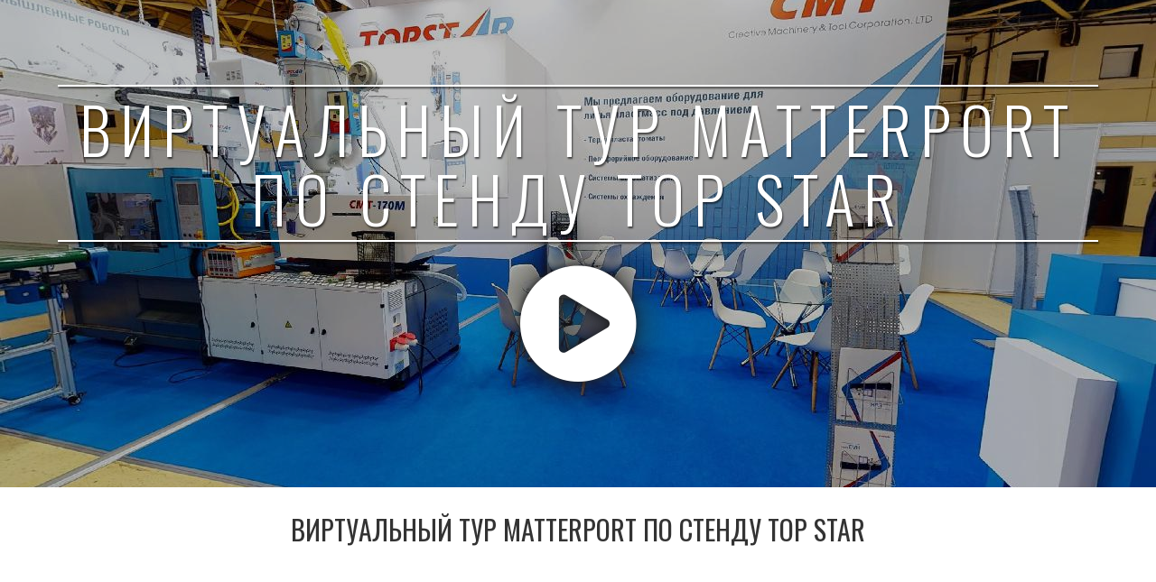

--- FILE ---
content_type: application/javascript
request_url: https://360space.ru/wp-content/plugins/wp3d-models/skins/crosby/js/custom.js?ver=1727820953
body_size: 4498
content:
// JavaScript Document

// detect drag vs click
(function($){
    var $doc = $(document),
        moved = false,
        pos = {x: null, y: null},
        abs = Math.abs,
        mclick = {
        'mousedown.mclick': function(e) {
            pos.x = e.pageX;
            pos.y = e.pageY;
            moved = false;
        },
        'mouseup.mclick': function(e) {
            moved = abs(pos.x - e.pageX) > $.clickMouseMoved.threshold
                || abs(pos.y - e.pageY) > $.clickMouseMoved.threshold;
        }
    };
    
    $doc.on(mclick);
    
    $.clickMouseMoved = function () {
        return moved;
    };
    
    $.clickMouseMoved.threshold = 3;
})(jQuery);

// Used in the Gallery to greatly reduce load times
function preload(arrayOfImages) {
    jQuery(arrayOfImages).each(function(){
         (new Image()).src = this;
    });
}

// Ensure focus
function setIframeFocus() {
    var iframe = jQuery("#mp-iframe")[0];
    iframe.contentWindow.focus();
}

//iOS Check
function detectIOS() {
    var t = window.navigator.userAgent,
        e = /iPad|iPhone|iPod/;
    return e.test(t)
}

function inIframe() {
	if (window.self === window.top) {
	  return false;
	} else {
	  // in an iframe (or other frames), act accordingly
	  return true;
	}
}

function getSecondPart(str) {
    return str.split('-')[1];
}

// Slick Lazy Load Last Slide
var _ = jQuery('.slick-slide.cloned-slide');

function loadClone() {

    jQuery('.slick-slide.cloned-slide img[data-lazy]').each(function() {

        var image = jQuery(this),
            imageSource = jQuery(this).attr('data-lazy'),
            imageToLoad = document.createElement('img');

        imageToLoad.onload = function() {

            image
                .animate({ opacity: 0 }, 100, function() {
                    image
                        .attr('src', imageSource)
                        .animate({ opacity: 1 }, 200, function() {
                            image
                                .removeAttr('data-lazy')
                                .removeClass('slick-loading');
                        });
                    _.trigger('lazyLoaded', [_, image, imageSource]);
                });

        };

        imageToLoad.onerror = function() {

            image
                .removeAttr( 'data-lazy' )
                .removeClass( 'slick-loading' )
                .addClass( 'slick-lazyload-error' );

            _.trigger('lazyLoadError', [ _, image, imageSource ]);

        };

        imageToLoad.src = imageSource;

    });

}    

/*
 * Get Viewport Dimensions
 * returns object with viewport dimensions to match css in width and height properties
 * ( source: http://andylangton.co.uk/blog/development/get-viewport-size-width-and-height-javascript )
*/
function updateViewportDimensions() {
	var w=window,d=document,e=d.documentElement,g=d.getElementsByTagName('body')[0],x=w.innerWidth||e.clientWidth||g.clientWidth,y=w.innerHeight||e.clientHeight||g.clientHeight;
	return { width:x,height:y }
}
// setting the viewport width
var viewport = updateViewportDimensions();	

/*
 * Throttle Resize-triggered Events
 * Wrap your actions in this function to throttle the frequency of firing them off, for better performance, esp. on mobile.
 * ( source: http://stackoverflow.com/questions/2854407/javascript-jquery-window-resize-how-to-fire-after-the-resize-is-completed )
*/
var waitForFinalEvent = (function () {
	var timers = {};
	return function (callback, ms, uniqueId) {
		if (!uniqueId) { uniqueId = "Don't call this twice without a uniqueId"; }
		if (timers[uniqueId]) { clearTimeout (timers[uniqueId]); }
		timers[uniqueId] = setTimeout(callback, ms);
	};
})();

// how long to wait before deciding the resize has stopped, in ms. Around 50-100 should work ok.
var timeToWaitForLast = 100;

jQuery(window).resize(function () {

    waitForFinalEvent( function() {
 		viewport = updateViewportDimensions();
    	//console.log('Window resized - width = '+viewport.width);
    }, timeToWaitForLast, "general-resize"); 
    
 });


(function(){
  "use strict";

jQuery(document).ready(function($) {
	
	// check for iOS
	if ( detectIOS() ) {
		$('body').addClass('is-ios');
	}
	
	// check for iFrame
	if ( inIframe() ) {
		$('body').addClass('is-framed');
	}	
	
	// Remove is-loading intro class
	window.setTimeout(function() {
		$('#wp3d-intro').removeClass('is-loading');
	}, 500);
	
	// Page Smooth Scrolling
	$('a#email-form').bind('click',function(event){
		var $anchor = $(this);

			$('html, body').stop().animate({
			scrollTop:( $($anchor.attr('href')).offset().top-0) 
			}, 1000,'easeInOutExpo');

		event.preventDefault();
	});
	
	// Overlays
	$( "#share" ).click(function(e) {
		e.preventDefault();
		$( "#share-overlay" ).addClass("show");
		$( "html").addClass("overlaid");
		$( ".navbar").css('visibility', 'hidden');
	});	
	
	$( "#agents" ).click(function(e) {
		e.preventDefault();
		$( "#agents-overlay" ).addClass("show");
		$( "html").addClass("overlaid");
		$( ".navbar").css('visibility', 'hidden');
	});		
	
	$( ".close-overlay" ).click(function(e) {
		e.preventDefault();
		$( ".overlay" ).removeClass("show");
		$( "html").removeClass("overlaid");
		$( ".navbar").css('visibility', 'visible');
	});		

	// Gallery Captions
	$('span.wp3d-caption-open').click( function() {
		$(this).hide();
		$(this).siblings('div.wp3d-zoom-gallery-caption, div.wp3d-gallery-caption').addClass('enabled');
	});	
	
	$('span.wp3d-caption-close').click( function() {
		$(this).parent().removeClass('enabled');
		$(this).parent().siblings('span.wp3d-caption-open').show();
	});	
	
	//Floorplan Images Load after modal click (eases the page load a hint)
	$('#floorplan-images a').on('click', function (e) {
	    var imgtarget = $(this).data('target');
	    var imgsrc = $(imgtarget + ' img').data('src');
	    //console.log(imgsrc);
	    $(imgtarget + ' img').attr('src', imgsrc);
	});
	
	/* Preload Functionality */
	var preloadModel = $( "#mp-iframe").data('preload');
	if (preloadModel === true ) {
		console.log('preload');
		if( viewport.width >= 768 ) { // do the preload
			var mp_iframe_preload_src = $( "#mp-iframe").data('src'); // get the iframe src
			// do the preload
			if (mp_iframe_preload_src !== '') {
				$( "#mp-iframe").attr("src", mp_iframe_preload_src);
			}
		}
	} else {
		preloadModel = false;
	}
	
	/* Intro Functionality */
	$( ".wp3d-embed-wrap #wp3d-intro a.no-iframe" ).click(function(e) {
		e.preventDefault();	
	});
	
	$( ".wp3d-embed-wrap #wp3d-intro a.load-iframe" ).click(function(e) {
		e.preventDefault();
		
		var mp_iframe_src = $( "#mp-iframe").data('src'); // get the iframe src
		var mp_iframe_allow = $( "#mp-iframe").data('allow'); // get the iframe allow
		var logo_overlay = $('.wp3d-embed-wrap .iframe-logo-overlay').clone(); // console.log(logo_overlay);
		var mp_iframe_close = '<a href="#" id="tour-close" title="CLOSE TOUR"><span class="fa-stack"><i class="fa fa-circle fa-stack-2x"></i><i class="fa fa-times fa-stack-1x fa-inverse"></i></span></a>';
		
		//if( viewport.width < 768 || detectIOS() ) { // go fullscreen on small devices, and all of iOS
		if( viewport.width < 768 ) { // go fullscreen on small devices
			var markedSold = false; // setting this early on
			var markedPending = false; // setting this early on
			
			// add the fullscreen iframe (only on mobile)
			$('html').addClass('wp3d-fullscreen');
			$('<div id="wp3d-fullscreen-wrap"><iframe src="'+mp_iframe_src+'" frameborder="0" allow="vr' + mp_iframe_allow + '" allowfullscreen></div>').appendTo('body');
			$('<div id="wp3d-fullscreen-header">'+mp_iframe_close+'</div>').appendTo('body');
			logo_overlay.appendTo('#wp3d-fullscreen-wrap');
			
			if( viewport.width < 481 ) { // fade out the overlay on small widths...too much overlapping
				$('.iframe-logo-overlay').delay(4000).fadeOut(); // if there's an overlay, fade 'er out after a few on small screens
			}
			if ($('.wp3d-embed-wrap').hasClass('wp3d-sold')) { 
				markedSold = true; 
				$('.wp3d-embed-wrap').removeClass('wp3d-sold'); // if it exists, remove the sold when actually viewing the model
			} else if ($('.wp3d-embed-wrap').hasClass('wp3d-pending')) {
				markedPending = true; 
				$('.wp3d-embed-wrap').removeClass('wp3d-pending'); // if it exists, remove the pending when actually viewing the model
			} else {
				markedSold = false;
				markedPending = false;
			}
			
			// remove the fullscreen iframe
			$( "#wp3d-fullscreen-header a#tour-close" ).click(function(e) {
				e.preventDefault();
				$( "#wp3d-fullscreen-wrap" ).hide( "fast" );
				$( "#wp3d-fullscreen-header" ).hide( "fast" );	
				$('#wp3d-fullscreen-header, #wp3d-fullscreen-wrap').remove();		 
				$('html').removeClass('wp3d-fullscreen');
				if (markedSold) {
					$('.wp3d-embed-wrap').addClass('wp3d-sold');
				} else if (markedPending) {
					$('.wp3d-embed-wrap').addClass('wp3d-pending');
				}
			}); 			
			
		} else { 
			
			if (mp_iframe_src !== '' && preloadModel === false) { // only swap out the src if we're not preloading
				$( "#mp-iframe").attr("src",mp_iframe_src);
			}
	  		$( "#wp3d-intro" ).fadeOut("slow");
	  		$('.wp3d-embed-wrap').removeClass('wp3d-sold wp3d-pending'); // if it exists, remove the sold/pending when actually viewing the model
	  		setTimeout(setIframeFocus, 100);
	  					
		}
	});
	
	if ($.fn.YTPlayer && !/Mobi/.test(navigator.userAgent)) { // checking for existance of the ytp js & not mobile check
	
		// init YTPlayer YouTube Background Player
		$(function(){
			$(".wp3d-videobg-player").YTPlayer();
		});
		
	// } else if ($.fn.YTPlayer && /Edge\/12./i.test(navigator.userAgent)) { // checking for existance of the ytp js & Microsoft Edge
		
	// 	$("#wp3d-fallbackbg-img").addClass('wp3d-show');
	
	} else if ($.fn.YTPlayer) { // checking for existance of the ytp js & is mobile
	
		$("#wp3d-fallbackbg-img").addClass('wp3d-show');
	
	}

	if ($.fn.swiper) { // checking for existance of the swiper
   
	    //Swiper Gallery  
	    var swiper = new Swiper ('.swiper-container', {
			pagination: '.swiper-pagination',
			paginationClickable: '.swiper-pagination',
			nextButton: '.swiper-button-next',
			prevButton: '.swiper-button-prev',
			keyboardControl: true,
			loop: true,
			onInit : function(swiper) {
				//console.log('init');
			    $( ".swiper-slide-active" ).each(function ( index ) {
			    var src = $( this ).attr( "data-src" );
			    var prevsrc = $( this ).siblings('.swiper-slide-prev').attr( "data-src" );
			        $(this).css('background-image', 'url(' + src + ')');
			        preload([prevsrc]);
			    });
			},			
			onSlideNextStart : function(swiper) {
				//console.log('next');
			    $( ".swiper-slide-active" ).each(function ( index ) {
			    var src = $( this ).attr( "data-src" );
			    var nextsrc = $( this ).siblings('.swiper-slide-next').attr( "data-src" );
			        $(this).css('background-image', 'url(' + src + ')');
			        preload([nextsrc]);
			    });
			},
			onSlidePrevStart : function(swiper) {
				//console.log('prev');
			    $( ".swiper-slide-active" ).each(function ( index ) {
			    var src = $( this ).attr( "data-src" );
			    var current = $(this),
				    index = current.index();
				if (index === 0) {
					// when we're on the FIRST (cloned) element AND we're going backwards we need to find the third-from-last (because of cloning) to preload the correct image
					var prevsrc = $( this ).siblings('.swiper-slide:nth-last-child(3)').attr( "data-src" );
				} else {
				    var prevsrc = $( this ).siblings('.swiper-slide-prev').attr( "data-src" );
				}
				$(this).css('background-image', 'url(' + src + ')');
				preload([prevsrc]);
			    });
			}			
	    });
	}
	
	// Slick no drag click
	
	if ($.fn.featherlight) { // checking for existance of the swiper	
	
		$('#wp3d-zoom-gallery a').featherlight({
            targetAttr: 'href',
            type: 'image',
            closeIcon: '&#xf00d;',
            beforeOpen: function(event){
                if ($.clickMouseMoved()) {
			        //console.log('click aborted');
			        return false;           
			    }
            }
        });
        
	}
	
   if ($.fn.slick) { // checking for existance of slick	
			
		// Slick Variable Width Gallery
		$('.wp3d-zoom-slider')
			.on('init', function(event, slick){
				$('.slick-track .slick-slide').last().clone().appendTo( ".slick-track" ).addClass('cloned-slide last-slide');
				$('.slick-track .slick-slide').first().clone().appendTo( ".slick-track" ).removeClass('slick-current slick-center').addClass('cloned-slide first-slide');
				loadClone();
			})	
			.on('init reInit afterChange', function (event, slick, currentSlide, nextSlide) {
				var i = (currentSlide ? currentSlide : 0) + 1;
	        	$('.slick-current .slick-counter').text(i + '/' + slick.slideCount);
		    })
			.on('lazyLoaded', function(event, slick, image, imageSource){
				setTimeout( function() {  
					$('#wp3d-zoom-gallery').removeClass('gallery-loading');
				}, 300);
			})
			.slick({
				lazyLoad: 'ondemand',
				dots: true,
				infinite: false,
				speed: 300,
				slidesToShow: 1,
				slidesToScroll: 1,
				swipeToSlide: true,
				centerMode: true,
				variableWidth: true
			});
		
   } // if slick exists 
	
	$(window).load(function() {
		$('body').addClass('loaded');
	    $('body').delay( 800 ).addClass('loaded-delay');
		// $('body').removeClass('is-loading');
		
		/* If the #start hash is present in the skinned URL, jump right in */
		if (window.location.hash){
			var hash = window.location.hash.substring(1);
			if (hash == "start"){
				console.log ("WP3D Starting!");
			  $( ".wp3d-embed-wrap #wp3d-intro a" ).click();
			}
			//if (hash == "delay5000"){
			if (hash.indexOf("delay-") >= 0) {
				var delayAmt = getSecondPart(hash);
				setTimeout(function(){
				console.log ("WP3D Starting after delay of "+delayAmt+"ms");
					$( ".wp3d-embed-wrap #wp3d-intro a" ).click();
				},delayAmt);
			}
		}
	});	

	$('.lazy-load').each(function(){
		$(this).attr('src', $(this).attr('data-src'));
	});

});	// end ready
	
})(); // end strict
